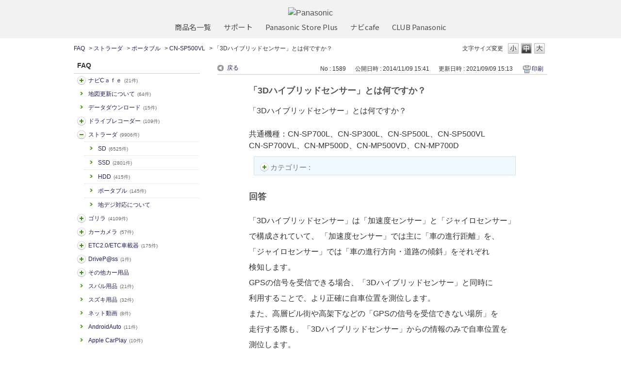

--- FILE ---
content_type: text/html; charset=utf-8
request_url: https://car.jpn.faq.panasonic.com/custom_part/faq_relations?category_id=474&id=1589&site_domain=default&split=false
body_size: 585
content:
    <div class="ttl_col"><h2 class="ttl_bg"><span class="icoFaq">関連するFAQ</span></h2></div>
    <ul class="faq_relate_list">
        <li class="faq_list_bg1 Q_sml">
          <a title="目的地以外に、途中の経由地は設定できますか？" href="/faq/show/1607?category_id=474&amp;site_domain=default">目的地以外に、途中の経由地は設定できますか？</a>
        </li>
        <li class="faq_list_bg2 Q_sml">
          <a title="ワンセグとナビの2画面表示ができますか？ ?" href="/faq/show/1571?category_id=474&amp;site_domain=default">ワンセグとナビの2画面表示ができますか？ ?</a>
        </li>
        <li class="faq_list_bg1 Q_sml">
          <a title="「ランドマークサーチ」機能とは何ですか？" href="/faq/show/1625?category_id=474&amp;site_domain=default">「ランドマークサーチ」機能とは何ですか？</a>
        </li>
        <li class="faq_list_bg2 Q_sml">
          <a title="再生できるオーディオ＆ビデオのメディアを教えてください" href="/faq/show/1277?category_id=474&amp;site_domain=default">再生できるオーディオ＆ビデオのメディアを教えてください</a>
        </li>
        <li class="faq_list_bg1 Q_sml">
          <a title="FMトランスミッターの設定ができない" href="/faq/show/1706?category_id=474&amp;site_domain=default">FMトランスミッターの設定ができない</a>
        </li>
    </ul>

